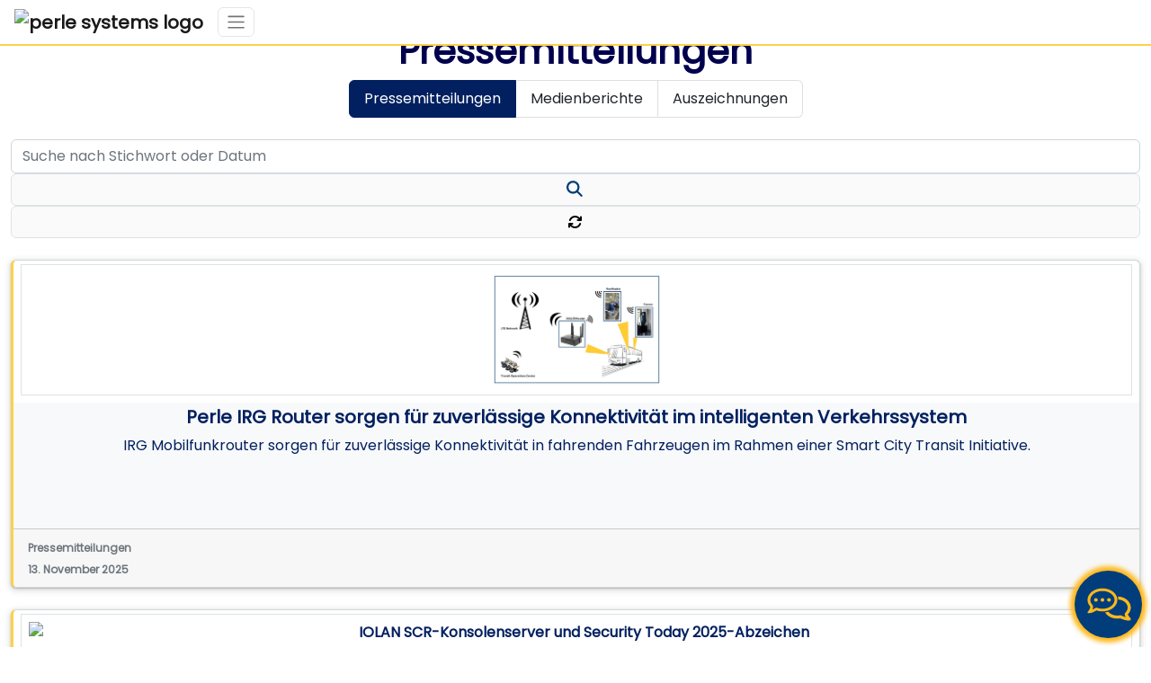

--- FILE ---
content_type: text/html; charset=utf-8
request_url: https://www.perlesystems.de/news_events/news.aspx
body_size: 12352
content:
<!DOCTYPE html><html lang="de-DE" prefix="og: https://ogp.me/ns#"><head><meta charset="utf-8"><meta name="viewport" content="width=device-width, initial-scale=1"><meta property="og:site_name" content="Perle Systems"><meta property="og:image" content="/favicon.ico"><link rel="icon" type="image/x-icon" href="/favicon.ico"><script type="application/ld+json">{"@context":"https://schema.org/","@type":"WebSite","@id":"https://www.perlesystems.de/#website","name":"Perle Systems","alternateName":"Perle","url":"https://www.perlesystems.de/","inLanguage":"de-DE","accessibilityHazard":["noFlashingHazard","MotionSimulation","noSoundHazard"],"accessibilityAPI":["AndroidAccessibility","BlackerbeeryAccessibility","iOSAccessibility"],"accessibilityControl":["fullKeyboardControl","fullMouseControl"],"audience":"Perle Customers and Prospects","copyrightYear":"2025","isFamilyFriendly":"True","typicalAgeRange":"18-60","potentialAction":{"@type":"SearchAction","target":"https://www.perlesystems.de/search/?query={search_term_string}","query-input":"required name=search_term_string"}}</script><script type="application/ld+json">{"@context":"https://schema.org","@type":"Corporation","@id":"https://www.perlesystems.de/#organization","name":"Perle Systems","alternateName":"Perle","logo":"https://www.perlesystems.de/images/logos/perle-logo.png","url":"https://www.perlesystems.de/","sameAs":["https://x.com/perlesystemsinc","https://www.linkedin.com/company/perle-systems/","https://www.facebook.com/perlesystems/","https://www.youtube.com/channel/UCESyD-mpVbc8h8TtREnFo3w","https://en.wikipedia.org/wiki/Perle_Systems"]}</script><title>News | Seriell Ethernet, LWL Konverter, Serielle Karte | Perle</title><meta name="description" content="Seriell Ethernet Pressemitteilungen, LWL zu Ethernet und Device-Networking Lösungen."><meta name="keywords" content="Nachrichten,News,Pressemitteilung,Pressemitteilungen,press release,press releases,specialix,chase,chase research,perle,perle systems"><meta name="robots" content="NOODP, NOYDIR"><link rel="canonical" href="https://www.perlesystems.de/news_events/news.aspx"><script type="application/ld+json">{"@context":"https://schema.org/","@type":"BreadcrumbList","itemListElement":[{"@type":"ListItem","position":"1","item":{"@id":"https://www.perlesystems.de/","name":"Perle"}}]}</script><link rel="stylesheet" href="/dist/site.css?v=6c6_ynjmghessrx5gjvloc3szhpln3fpv8u7ewne-jq"><link rel="stylesheet" href="/dist/breadcrumbs.css?v=trsgrs7tl75rfzpqxcpzkrnbexxwfyw2v_kiemkn4ou"><link rel="preload" as="style" onload="this.onload=null;this.rel='stylesheet'" href="/dist/noncriticalsite.css?v=-oppz3ezncdfbxn_4xlbq28gogqxqbbl1qq37udbsre"><noscript><link rel="stylesheet" href="/dist/noncriticalsite.css?v=-oppz3ezncdfbxn_4xlbq28gogqxqbbl1qq37udbsre"></noscript><script>(function(w,d,s,l,i){w[l]=w[l]||[];w[l].push({'gtm.start':new Date().getTime(),event:'gtm.js'});var f=d.getElementsByTagName(s)[0],j=d.createElement(s),dl=l!='dataLayer'?'&l='+l:'';j.async=true;j.src='https://www.googletagmanager.com/gtm.js?id='+i+dl;f.parentNode.insertBefore(j,f);})(window,document,'script','dataLayer','GTM-T3JF9QS');</script><link rel="preload" as="style" onload="this.onload=null;this.rel='stylesheet'" href="/dist/news.css?v=cxioqrqsjihzzhqyiwwg06evid9ooezsgbaw6s8vrcw"><noscript><link rel="stylesheet" href="/dist/news.css?v=cxioqrqsjihzzhqyiwwg06evid9ooezsgbaw6s8vrcw"></noscript><link rel="preload" as="style" onload="this.onload=null;this.rel='stylesheet'" href="/dist/footer.css?v=2kxgx_qnbmddvp9bjz4ipthkphsgf5ewyt5hucicnlo"><noscript><link rel="stylesheet" href="/dist/footer.css?v=2kxgx_qnbmddvp9bjz4ipthkphsgf5ewyt5hucicnlo"></noscript><script>window.GoogleRecaptchaSiteKey='6Le3ClwrAAAAAM0E5Y0h1dtVofTGKktj62PUJb87';</script></head><body><noscript> <iframe src="https://www.googletagmanager.com/ns.html?id=GTM-T3JF9QS" height="0" width="0" style="display:none;visibility:hidden"></iframe> </noscript> <div class="w-100 navContainer px-3 fixed-top"> <nav class="navbar navbar-expand-lg container"> <div class="row w-100 justify-content-between"> <header id="navHead"> <a id="navHomeLink" class="navbar-brand" aria-label="home link" href="/"><img title="Perle Logo" width="216" height="63" src="/images/logos/perle-logo.png" alt="perle systems logo"></a> <button class="navbar-toggler" type="button" data-bs-toggle="collapse" data-bs-target="#mainNav" aria-controls="mainNav" aria-expanded="false" aria-label="Toggle navigation" style="float:right"> <span class="navbar-toggler-icon"></span> </button> </header> <div class="collapse navbar-collapse mt-3 justify-content-end" id="mainNav"> <div class="d-flex" style="flex-direction:column"> <div id="navFormWrapper" class="d-flex lrg-content justify-content-end"> <form role="search" class="d-flex align-items-center" id="navSearchLg" method="post" action="/search" onsubmit="submitSearch(event,'navSearchLg')"> <input type="hidden" name="SearchCaptchaInput" id="SearchCaptchaInput"> <div class="input-group navSearch"> <input id="topNavSearch" class="form-control py-1" name="query" aria-label="Search perle.com" placeholder="Produktsuche"> <input type="hidden" name="spamTrap"> <button class="input-group-text py-1 searchSubmit" disabled aria-label="Search Perle" data-formname="navSearchLg"><span class="fas fa-search"></span></button> </div> </form> <ul class="navbar-nav mb-2 mb-lg-0 align-items-start" id="languages"><li class="nav-item dropdown"> <a class="nav-link dropdown-toggle" target="_blank" role="button" data-bs-toggle="dropdown" aria-expanded="false" href="https://www.perlesystems.de/news_events/news.aspx"> <svg xmlns="http://www.w3.org/2000/svg" width="25" height="25" fill="currentColor" class="bi bi-globe" viewBox="0 0 16 16"><path d="M0 8a8 8 0 1 1 16 0A8 8 0 0 1 0 8zm7.5-6.923c-.67.204-1.335.82-1.887 1.855A7.97 7.97 0 0 0 5.145 4H7.5V1.077zM4.09 4a9.267 9.267 0 0 1 .64-1.539 6.7 6.7 0 0 1 .597-.933A7.025 7.025 0 0 0 2.255 4H4.09zm-.582 3.5c.03-.877.138-1.718.312-2.5H1.674a6.958 6.958 0 0 0-.656 2.5h2.49zM4.847 5a12.5 12.5 0 0 0-.338 2.5H7.5V5H4.847zM8.5 5v2.5h2.99a12.495 12.495 0 0 0-.337-2.5H8.5zM4.51 8.5a12.5 12.5 0 0 0 .337 2.5H7.5V8.5H4.51zm3.99 0V11h2.653c.187-.765.306-1.608.338-2.5H8.5zM5.145 12c.138.386.295.744.468 1.068.552 1.035 1.218 1.65 1.887 1.855V12H5.145zm.182 2.472a6.696 6.696 0 0 1-.597-.933A9.268 9.268 0 0 1 4.09 12H2.255a7.024 7.024 0 0 0 3.072 2.472zM3.82 11a13.652 13.652 0 0 1-.312-2.5h-2.49c.062.89.291 1.733.656 2.5H3.82zm6.853 3.472A7.024 7.024 0 0 0 13.745 12H11.91a9.27 9.27 0 0 1-.64 1.539 6.688 6.688 0 0 1-.597.933zM8.5 12v2.923c.67-.204 1.335-.82 1.887-1.855.173-.324.33-.682.468-1.068H8.5zm3.68-1h2.146c.365-.767.594-1.61.656-2.5h-2.49a13.65 13.65 0 0 1-.312 2.5zm2.802-3.5a6.959 6.959 0 0 0-.656-2.5H12.18c.174.782.282 1.623.312 2.5h2.49zM11.27 2.461c.247.464.462.98.64 1.539h1.835a7.024 7.024 0 0 0-3.072-2.472c.218.284.418.598.597.933zM10.855 4a7.966 7.966 0 0 0-.468-1.068C9.835 1.897 9.17 1.282 8.5 1.077V4h2.355z" /></svg> <p class="globe">Deutsch<span class="fas fa-chevron-down"></span></p> </a> <ul class="dropdown-menu"><li> <a class="dropdown-item" target="_blank" id="en-header" href="https://www.perle.com/news_events/news.aspx"> <span class="flagitem flag-margin1">English - Global</span> </a> </li> <li> <a class="dropdown-item" target="_blank" id="fr-header" href="https://www.perlesystems.fr/news_events/news.aspx"> <span class="flagitem flag-margin1">Français</span> </a> </li> <li> <a class="dropdown-item" target="_blank" id="it-header" href="https://www.perlesystems.it/news_events/news.aspx"> <span class="flagitem flag-margin1">Italiano</span> </a> </li> <li> <a class="dropdown-item" target="_blank" id="es-header" href="https://www.perlesystems.es/news_events/news.aspx"> <span class="flagitem flag-margin1">Español</span> </a> </li></ul> </li> <li><a id="contactUsNav" class="nav-link" href="/contactus/general">Kontakt</a></li></ul> </div> <ul class="navbar-nav mb-2 mb-lg-0"><li><a id="productsNav" class="nav-link" href="/products/">Produkte</a></li> <li><a id="appSolutionsNav" class="nav-link" href="/applications_solutions/">Anwendungen</a></li> <li><a id="howToBuyNav" class="nav-link" href="/contactus/howtobuy">Vertrieb</a></li> <li><a id="supportNav" class="nav-link" href="/support_services/">Support</a></li> <li><a id="aboutNav" class="nav-link" href="/company/">Über Perle</a></li></ul> </div> </div> </div> </nav> </div> <div class="pt-3 mb-3 breadcrumbWrapper"> <div class="container"> <nav class="breadcrumb d-none d-md-block" aria-label="breadcrumb"> <ol class="breadcrumb"><li class="breadcrumb-item"> <a title="home page" href="/"> <i class="fas fa-home"></i> </a> </li> <li class="ms-auto"> <button id="pagePrintBtn" class="btn btn-outline-primary btnPrint p-1 ms-auto" style="display:none" onclick="printPdf(false)"> <svg class="me-2" xmlns="http://www.w3.org/2000/svg" height="1.25em" style="fill:currentColor" viewBox="0 0 512 512"><path d="M0 64C0 28.7 28.7 0 64 0H224V128c0 17.7 14.3 32 32 32H384V304H176c-35.3 0-64 28.7-64 64V512H64c-35.3 0-64-28.7-64-64V64zm384 64H256V0L384 128zM176 352h32c30.9 0 56 25.1 56 56s-25.1 56-56 56H192v32c0 8.8-7.2 16-16 16s-16-7.2-16-16V448 368c0-8.8 7.2-16 16-16zm32 80c13.3 0 24-10.7 24-24s-10.7-24-24-24H192v48h16zm96-80h32c26.5 0 48 21.5 48 48v64c0 26.5-21.5 48-48 48H304c-8.8 0-16-7.2-16-16V368c0-8.8 7.2-16 16-16zm32 128c8.8 0 16-7.2 16-16V400c0-8.8-7.2-16-16-16H320v96h16zm80-112c0-8.8 7.2-16 16-16h48c8.8 0 16 7.2 16 16s-7.2 16-16 16H448v32h32c8.8 0 16 7.2 16 16s-7.2 16-16 16H448v48c0 8.8-7.2 16-16 16s-16-7.2-16-16V432 368z" /></svg> Herunterladen </button> <div id="progress-bar" style="display:none;width:100%;background:#ccc;border-radius:5px;margin-top:5px"> <div id="progress-fill" style="width:0;height:8px;background:#0d6efd;text-align:center;color:white;line-height:8px;border-radius:5px"> </div> </div> </li></ol> </nav> </div> </div> <div id="toastWrapper" class="d-flex justify-content-center align-items-center w-100 position-sticky"> <div id="errToast" class="toast errPulse border-danger" role="alert" aria-live="assertive" aria-atomic="true" data-bs-autohide="false"> <div class="toast-header"> <svg xmlns="http://www.w3.org/2000/svg" id="errIcon" width="2em" height="2em" viewBox="0 0 512 550"><style>#errIcon{fill:#f4b701;stroke:red;stroke-width:8px;stroke-linejoin:round}</style><path d="M256 32c14.2 0 27.3 7.5 34.5 19.8l216 368c7.3 12.4 7.3 27.7 .2 40.1S486.3 480 472 480H40c-14.3 0-27.6-7.7-34.7-20.1s-7-27.8 .2-40.1l216-368C228.7 39.5 241.8 32 256 32zm0 128c-13.3 0-24 10.7-24 24V296c0 13.3 10.7 24 24 24s24-10.7 24-24V184c0-13.3-10.7-24-24-24zm32 224a32 32 0 1 0 -64 0 32 32 0 1 0 64 0z" /></svg> <p id="toastHeadTxt" class="text-danger h5 mb-0">Error!</p> <button type="button" class="btn-close ms-auto" data-bs-dismiss="toast" aria-label="Close"></button> </div> <div class="toast-body"> <p id="toastBodyTxt"></p> </div> </div> </div> <noscript> <div class="text-center"> <h1 class="h3 text-danger">Ihr Browser unterstützt Javascript nicht!</h1> <p class="text-danger"> Um die Website in vollem Umfang nutzen zu können, aktivieren Sie bitte Javascript. Wenn Sie Probleme beim Absenden von Formularen haben, <a href="/howtobuy/contact.shtml">rufen Sie uns bitte an</a> und wir helfen Ihnen gerne weiter! </p> </div> </noscript><script src="/js/jquery-bootstrap.js"></script><link rel="stylesheet" href="https://cdnjs.cloudflare.com/ajax/libs/animate.css/4.1.1/animate.min.css"><div class="container"> <div class="print-only"> <h1 class="text-center">Pressemitteilungen</h1> <div class="row mb-4"> <div id="menu-icon"> <div class="bar"></div> <div class="bar"></div> <div class="bar"></div> </div> <div class="col-md-12 d-flex justify-content-center"> <ul class="simplefilter list-group list-group-horizontal"><li class="list-group-item fltr-controls" data-filter="press release">Pressemitteilungen</li> <li class="list-group-item fltr-controls" data-filter="press coverage">Medienberichte</li> <li class="list-group-item fltr-controls" data-filter="award">Auszeichnungen</li></ul> </div> </div><script>var baseUrl="/news_events/news.aspx";</script><div class="row" id="search-bar"> <div class="col-md-10"> <input id="search-input" class="form-control" name="filtr-search" minlength="3" placeholder="Suche nach Stichwort oder Datum"> </div> <div class="col-md-1"> <label id="search-button" class="btn btn-secondary btn-block border"> <i class="fas fa-search"></i> </label> </div> <div class="col-md-1"> <label id="clear-filters" class="btn btn-secondary border" style="height:36px"><i class="fas fa-refresh"></i> </label> </div> </div> <div class="row"> <div id="filtered-content"> <div class="row row-cols-1 row-cols-sm-2 row-cols-md-2 row-cols-lg-3 gy-4 row-cols-xl-4 mt-0"> <div class="col"> <a class="col" href="/news_events/pr-2025-nov-13.shtml"> <div class="card h-100 align-items-stretch loaded"> <div class="pb-2 pt-1 px-2"> <div class="h-100 text-center border d-flex"> <img class="mx-auto p-2 img-position w-100" style="height:9rem" src="/images/diagrams/routers/sunivy-bus-irg-lte-router-diagram_800.jpg" alt="Ein Bus, der mit einem IRG Mobilfunkrouter ausgestattet ist, überträgt Daten von einem Fahrkartenlesegerät und einer Kamera an eine Verkehrsbetriebszentrale."> </div> </div> <div class="p-1 card-body bg-light py-1"> <h5 class="item-desc">Perle IRG Router sorgen f&#xFC;r zuverl&#xE4;ssige Konnektivit&#xE4;t im intelligenten Verkehrssystem</h5> <p class="card-text item-desc overflow-auto" style="height:100px">IRG Mobilfunkrouter sorgen f&#xFC;r zuverl&#xE4;ssige Konnektivit&#xE4;t in fahrenden Fahrzeugen im Rahmen einer Smart City Transit Initiative.</p> </div> <div class="card-footer"> <div class="row"> <div class="col-md-6"> <small class="text-muted text-nowrap">Pressemitteilungen</small> </div> <div class="col-md-6 text-md-end"> <small class="text-muted">13. November 2025</small> </div> </div> </div> </div> </a> </div> <div class="col"> <a class="col" href="/news_events/pr-2025-sep-15.shtml"> <div class="card h-100 align-items-stretch loaded"> <div class="pb-2 pt-1 px-2"> <div class="h-100 text-center border d-flex"> <img class="mx-auto p-2 img-position w-100" style="height:9rem" src="/images/logos/2025-security-today-NPOY-winner-455.jpg" alt="IOLAN SCR-Konsolenserver und Security Today 2025-Abzeichen"> </div> </div> <div class="p-1 card-body bg-light py-1"> <h5 class="item-desc">Perle gewinnt den New Product of the Year Award 2025 von Security Today</h5> <p class="card-text item-desc overflow-auto" style="height:100px">IOLAN SCR-Konsolenserver f&#xFC;r hervorragenden Netzwerksupport ausgezeichnet.</p> </div> <div class="card-footer"> <div class="row"> <div class="col-md-6"> <small class="text-muted text-nowrap">Pressemitteilungen</small> </div> <div class="col-md-6 text-md-end"> <small class="text-muted">15. September 2025</small> </div> </div> </div> </div> </a> </div> <div class="col"> <a class="col" href="/news_events/pr-2025-aug-13.shtml"> <div class="card h-100 align-items-stretch loaded"> <div class="pb-2 pt-1 px-2"> <div class="h-100 text-center border d-flex"> <img class="mx-auto p-2 img-position w-100" style="height:9rem" src="/images/articles/gateway-fiber-sdg4la-remote-console-management_800.jpg" alt="Diagramm, das einen IOLAN-Konsolenserver zeigt, der eine Mobilfunkverbindung zwischen dem Network Operations Center und einem Rechenzentrum bereitstellt."> </div> </div> <div class="p-1 card-body bg-light py-1"> <h5 class="item-desc">Gateway Fiber optimiert mit IOLAN-Konsolenservern die Verwaltung von Rechenzentren</h5> <p class="card-text item-desc overflow-auto" style="height:100px">Techniker erhalten zuverl&#xE4;ssigen Out-of-Band-Zugang zu zahlreichen Mikro-Rechenzentren, um Ger&#xE4;te aus der Ferne zu verwalten</p> </div> <div class="card-footer"> <div class="row"> <div class="col-md-6"> <small class="text-muted text-nowrap">Pressemitteilungen</small> </div> <div class="col-md-6 text-md-end"> <small class="text-muted">13. August 2025</small> </div> </div> </div> </div> </a> </div> <div class="col"> <a class="col" href="/news_events/pr-2024-dec-18.shtml"> <div class="card h-100 align-items-stretch loaded"> <div class="pb-2 pt-1 px-2"> <div class="h-100 text-center border d-flex"> <img class="mx-auto p-2 img-position w-100" style="height:9rem" src="/images/logos/2024-cybersecured-award_console-server_455.jpg" alt="024 Security Today CyberSecured Award"> </div> </div> <div class="p-1 card-body bg-light py-1"> <h5 class="item-desc">Perle Systems gewinnt den CyberSecured Award 2024 f&#xFC;r Rechenzentrumssicherheit </h5> <p class="card-text item-desc overflow-auto" style="height:100px">Die sicheren IOLAN SCR-Konsolenserver in der Kategorie &#x201E;Data Center Security&#x201C; ausgezeichnet </p> </div> <div class="card-footer"> <div class="row"> <div class="col-md-6"> <small class="text-muted text-nowrap">Pressemitteilungen</small> </div> <div class="col-md-6 text-md-end"> <small class="text-muted">18. Dezember 2024</small> </div> </div> </div> </div> </a> </div> <div class="col"> <a class="col" href="/news_events/pr-2024-nov-28.shtml"> <div class="card h-100 align-items-stretch loaded"> <div class="pb-2 pt-1 px-2"> <div class="h-100 text-center border d-flex"> <img class="mx-auto p-2 img-position w-100" style="height:9rem" src="/images/logos/2024-globaltech-award-badge-sm.gif" alt="2024 Global Tech Awards Gewinner-Abzeichen"> </div> </div> <div class="p-1 card-body bg-light py-1"> <h5 class="item-desc">Perle Systems ist ein Gewinner der Global Tech Awards 2024</h5> <p class="card-text item-desc overflow-auto" style="height:100px">Perle wird f&#xFC;r seine herausragenden Leistungen auf dem Gebiet der Netzwerktechnologie ausgezeichnet</p> </div> <div class="card-footer"> <div class="row"> <div class="col-md-6"> <small class="text-muted text-nowrap">Pressemitteilungen</small> </div> <div class="col-md-6 text-md-end"> <small class="text-muted">28. November 2024</small> </div> </div> </div> </div> </a> </div> <div class="col"> <a class="col" href="/news_events/pr-2024-nov-21.shtml"> <div class="card h-100 align-items-stretch loaded"> <div class="pb-2 pt-1 px-2"> <div class="h-100 text-center border d-flex"> <img class="mx-auto p-2 img-position w-100" style="height:9rem" src="/images/articles/2024-iot-edge-excellence-award_irg-routers_455-de.jpg" alt="IoT Evolution Edge Computing 2024 Excellence“-Plakette neben IRG-Mobilfunkroutern"> </div> </div> <div class="p-1 card-body bg-light py-1"> <h5 class="item-desc">Perle Systems gewinnt den 2024 IoT Edge Computing Excellence Award</h5> <p class="card-text item-desc overflow-auto" style="height:100px">Die Auszeichnung w&#xFC;rdigt Unternehmen, die im wachsenden Bereich des Edge Computing f&#xFC;hrend sind</p> </div> <div class="card-footer"> <div class="row"> <div class="col-md-6"> <small class="text-muted text-nowrap">Pressemitteilungen</small> </div> <div class="col-md-6 text-md-end"> <small class="text-muted">21. November 2024</small> </div> </div> </div> </div> </a> </div> <div class="col"> <a class="col" href="/news_events/pr-2024-sep-19.shtml"> <div class="card h-100 align-items-stretch loaded"> <div class="pb-2 pt-1 px-2"> <div class="h-100 text-center border d-flex"> <img class="mx-auto p-2 img-position w-100" style="height:9rem" src="/images/productimages/console-servers/iolan-scrc256an-xl.jpg" alt="IOLAN SCRC256 mit integriertem Mobilfunk"> </div> </div> <div class="p-1 card-body bg-light py-1"> <h5 class="item-desc">Perle Systems stellt revolution&#xE4;re IOLAN SCR-Konsolenserver vor </h5> <p class="card-text item-desc overflow-auto" style="height:100px">Die ultimative L&#xF6;sung, die Out-of-Band-Management neu definiert und verbesserte Funktionen f&#xFC;r die Verwaltung der IT-Infrastruktur bietet </p> </div> <div class="card-footer"> <div class="row"> <div class="col-md-6"> <small class="text-muted text-nowrap">Pressemitteilungen</small> </div> <div class="col-md-6 text-md-end"> <small class="text-muted">19. September 2024</small> </div> </div> </div> </div> </a> </div> <div class="col"> <a class="col" href="/news_events/pr-2024-july-25.shtml"> <div class="card h-100 align-items-stretch loaded"> <div class="pb-2 pt-1 px-2"> <div class="h-100 text-center border d-flex"> <img class="mx-auto p-2 img-position w-100" style="height:9rem" src="/images/logos/iot-evolution-product-of-the-year.jpg" alt="IoT Evolution Produkt des Jahres Logo mit Perle 10G Medienkonvertern"> </div> </div> <div class="p-1 card-body bg-light py-1"> <h5 class="item-desc">Perle 10G-Medienkonverter erhalten den IoT Evolution Product of the Year Award 2024</h5> <p class="card-text item-desc overflow-auto" style="height:100px">10G-Medienkonverter bedeuten f&#xFC;r eine Vielzahl von IoT-Anwendungen umfangreiche Skalierbarkeits- und Zuverl&#xE4;ssigkeitsgewinne</p> </div> <div class="card-footer"> <div class="row"> <div class="col-md-6"> <small class="text-muted text-nowrap">Pressemitteilungen</small> </div> <div class="col-md-6 text-md-end"> <small class="text-muted">25. Juli 2024</small> </div> </div> </div> </div> </a> </div> <div class="col"> <a class="col" href="/news_events/pr-2024-july-18.shtml"> <div class="card h-100 align-items-stretch loaded"> <div class="pb-2 pt-1 px-2"> <div class="h-100 text-center border d-flex"> <img class="mx-auto p-2 img-position w-100" style="height:9rem" src="/images/logos/globee-silver-award-technology-2024_455.jpg" alt="Globee® Award-Logo für LTE-Netzwerkinfrastruktur mit IRG 7000- und 5500-Routern für Edge-Konnektivität der Enterprise-Klasse"> </div> </div> <div class="p-1 card-body bg-light py-1"> <h5 class="item-desc">Perle Systems gewinnt den Globee&#xAE; Award 2024 f&#xFC;r Informationstechnologie</h5> <p class="card-text item-desc overflow-auto" style="height:100px">IRG-Mobilfunkrouter erhalten den Silver Globee&#xAE; Award f&#xFC;r LTE-Netzwerkinfrastruktur</p> </div> <div class="card-footer"> <div class="row"> <div class="col-md-6"> <small class="text-muted text-nowrap">Pressemitteilungen</small> </div> <div class="col-md-6 text-md-end"> <small class="text-muted">18. Juli 2024</small> </div> </div> </div> </div> </a> </div> <div class="col"> <a class="col" href="/news_events/pr-2024-apr-23.shtml"> <div class="card h-100 align-items-stretch loaded"> <div class="pb-2 pt-1 px-2"> <div class="h-100 text-center border d-flex"> <img class="mx-auto p-2 img-position w-100" style="height:9rem" src="/images/logos/industrial_iot_poty_pr.jpg" alt="SR-1000 Media Converter products with Industrial IoT Product of the Year 2024 Logo"> </div> </div> <div class="p-1 card-body bg-light py-1"> <h5 class="item-desc">2024 Iot Evolution Product of the Year</h5> <p class="card-text item-desc overflow-auto" style="height:100px">Das robuste Design entspricht strengen Industriezertifizierungen und erm&#xF6;glicht Kupfer-zu-Glasfaser-Verbindungen in Fertigungsanlagen, Stromversorgungsunternehmen, Umspannwerken und an anderen industriellen Standorten.</p> </div> <div class="card-footer"> <div class="row"> <div class="col-md-6"> <small class="text-muted text-nowrap">Pressemitteilungen</small> </div> <div class="col-md-6 text-md-end"> <small class="text-muted">23. April 2024</small> </div> </div> </div> </div> </a> </div> <div class="col"> <a class="col" href="/news_events/pr-2024-apr-22.shtml"> <div class="card h-100 align-items-stretch loaded"> <div class="pb-2 pt-1 px-2"> <div class="h-100 text-center border d-flex"> <img class="mx-auto p-2 img-position w-100" style="height:9rem" src="/images/logos/crn-IoT50-134x250.gif" alt="CRN IoT 50 2024 Logo"> </div> </div> <div class="p-1 card-body bg-light py-1"> <h5 class="item-desc">Perle als eines der 10 coolsten Unternehmen f&#xFC;r IoT-Netzwerkkonnektivit&#xE4;t ausgezeichnet</h5> <p class="card-text item-desc overflow-auto" style="height:100px">Die CRN-Liste zeichnet Unternehmen aus, die Innovationen vorantreiben, damit Ger&#xE4;te miteinander verbunden werden, kommunizieren und wertvolle Daten austauschen k&#xF6;nnen.</p> </div> <div class="card-footer"> <div class="row"> <div class="col-md-6"> <small class="text-muted text-nowrap">Pressemitteilungen</small> </div> <div class="col-md-6 text-md-end"> <small class="text-muted">22. April 2024</small> </div> </div> </div> </div> </a> </div> <div class="col"> <a class="col" href="/news_events/pr-2024-apr-19.shtml"> <div class="card h-100 align-items-stretch loaded"> <div class="pb-2 pt-1 px-2"> <div class="h-100 text-center border d-flex"> <img class="mx-auto p-2 img-position w-100" style="height:9rem" src="/images/logos/2024_govies_pr.jpg" alt="S-10GR Medienkonverter Bild mit dem Logo des 2024 Security Today GOVIES Government Security Awards"> </div> </div> <div class="p-1 card-body bg-light py-1"> <h5 class="item-desc">Perle S-10GR Medienkonverter gewinnen den 2024 GOVIES Network Support Solution Award</h5> <p class="card-text item-desc overflow-auto" style="height:100px">Die Zeitschrift Security Today zeichnet herausragende Sicherheitsprodukte f&#xFC;r Beh&#xF6;rden in verschiedenen Kategorien aus</p> </div> <div class="card-footer"> <div class="row"> <div class="col-md-6"> <small class="text-muted text-nowrap">Pressemitteilungen</small> </div> <div class="col-md-6 text-md-end"> <small class="text-muted">19. April 2024</small> </div> </div> </div> </div> </a> </div> <div class="col"> <a class="col" href="/news_events/pr-2024-jan-17.shtml"> <div class="card h-100 align-items-stretch loaded"> <div class="pb-2 pt-1 px-2"> <div class="h-100 text-center border d-flex"> <img class="mx-auto p-2 img-position w-100" style="height:9rem" src="/images/logos/iot_breakthrough_award_badge_2024_perle.gif" alt="2024 IOT Breakthrough Awards Logo"> </div> </div> <div class="p-1 card-body bg-light py-1"> <h5 class="item-desc">Perle Systems wird zum M2M-Netzwerkausr&#xFC;ster des Jahres gek&#xFC;rt</h5> <p class="card-text item-desc overflow-auto" style="height:100px">Perle-Produkte bilden die entscheidende Br&#xFC;cke zwischen isolierten IoT-Ger&#xE4;ten und einem Datenverarbeitungszentrum im Unternehmensnetzwerk.</p> </div> <div class="card-footer"> <div class="row"> <div class="col-md-6"> <small class="text-muted text-nowrap">Pressemitteilungen</small> </div> <div class="col-md-6 text-md-end"> <small class="text-muted">17. Januar 2024</small> </div> </div> </div> </div> </a> </div> <div class="col"> <a class="col" href="/news_events/pr-2023-dec-19.shtml"> <div class="card h-100 align-items-stretch loaded"> <div class="pb-2 pt-1 px-2"> <div class="h-100 text-center border d-flex"> <img class="mx-auto p-2 img-position w-100" style="height:9rem" src="/images/logos/crn-edge-computing-100-2023.gif" alt="CRN Edge Computing 100 Logo 2023"> </div> </div> <div class="p-1 card-body bg-light py-1"> <h5 class="item-desc">Perle wird zu einem der 25 hei&#xDF;esten IoT- &amp; 5G-Dienstleistungsunternehmen ernannt</h5> <p class="card-text item-desc overflow-auto" style="height:100px">CRN-Liste w&#xFC;rdigt Unternehmen, die Innovationen rund um IoT und 5G vorantreiben.</p> </div> <div class="card-footer"> <div class="row"> <div class="col-md-6"> <small class="text-muted text-nowrap">Pressemitteilungen</small> </div> <div class="col-md-6 text-md-end"> <small class="text-muted">19. Dezember 2023</small> </div> </div> </div> </div> </a> </div> <div class="col"> <a class="col" href="/news_events/pr-2023-nov-16.shtml"> <div class="card h-100 align-items-stretch loaded"> <div class="pb-2 pt-1 px-2"> <div class="h-100 text-center border d-flex"> <img class="mx-auto p-2 img-position w-100" style="height:9rem" src="/images/productimages/ids-710ct-lg.jpg" alt="IDS-710CT Managed Ethernet-Switches in Industriequalität mit LWL ein"> </div> </div> <div class="p-1 card-body bg-light py-1"> <h5 class="item-desc">Perle f&#xFC;hrt IDS-710CT Managed Ethernet-Switches in Industriequalit&#xE4;t mit LWL ein</h5> <p class="card-text item-desc overflow-auto" style="height:100px">Nahtlose und zuverl&#xE4;ssige Netzwerkkonnektivit&#xE4;t in einem unglaublich kleinen Format</p> </div> <div class="card-footer"> <div class="row"> <div class="col-md-6"> <small class="text-muted text-nowrap">Pressemitteilungen</small> </div> <div class="col-md-6 text-md-end"> <small class="text-muted">16. November 2023</small> </div> </div> </div> </div> </a> </div> <div class="col"> <a class="col" href="/news_events/pr-2023-nov-14.shtml"> <div class="card h-100 align-items-stretch loaded"> <div class="pb-2 pt-1 px-2"> <div class="h-100 text-center border d-flex"> <img class="mx-auto p-2 img-position w-100" style="height:9rem" src="/images/productimages/switches/ids-100hp-group-lg.jpg" alt="IDS-100HP PoE-Switches"> </div> </div> <div class="p-1 card-body bg-light py-1"> <h5 class="item-desc">Leistung und Effizienz neu erfunden: Perle Systems bringt IDS-100HP PoE-Switches auf den Markt</h5> <p class="card-text item-desc overflow-auto" style="height:100px">Vollst&#xE4;ndig IEEE802.3bt-kompatible PoE Industrielle Managed Switches in einem kompakten Geh&#xE4;use mit Hutschienenmontage, die alle PD-Typen, -Klassen und -Topologien unterst&#xFC;tzen.</p> </div> <div class="card-footer"> <div class="row"> <div class="col-md-6"> <small class="text-muted text-nowrap">Pressemitteilungen</small> </div> <div class="col-md-6 text-md-end"> <small class="text-muted">14. November 2023</small> </div> </div> </div> </div> </a> </div> <div class="col"> <a class="col" href="/news_events/pr-2023-sep-14.shtml"> <div class="card h-100 align-items-stretch loaded"> <div class="pb-2 pt-1 px-2"> <div class="h-100 text-center border d-flex"> <img class="mx-auto p-2 img-position w-100" style="height:9rem" src="/images/5g-routers-tmobile.jpg" alt="Perle IRG7440 5G-Router ist für das T-Mobile-Netz zertifiziert"> </div> </div> <div class="p-1 card-body bg-light py-1"> <h5 class="item-desc">Perle IRG7440 5G-Router ist f&#xFC;r das T-Mobile-Netz zertifiziert</h5> <p class="card-text item-desc overflow-auto" style="height:100px">Der IRG7440 Router bietet prim&#xE4;re oder ausfallsichere 5G-Konnektivit&#xE4;t ohne j&#xE4;hrliche Abonnement- oder Lizenzgeb&#xFC;hren.</p> </div> <div class="card-footer"> <div class="row"> <div class="col-md-6"> <small class="text-muted text-nowrap">Pressemitteilungen</small> </div> <div class="col-md-6 text-md-end"> <small class="text-muted">14. September 2023</small> </div> </div> </div> </div> </a> </div> <div class="col"> <a class="col" href="/news_events/pr-2023-sep-08.shtml"> <div class="card h-100 align-items-stretch loaded"> <div class="pb-2 pt-1 px-2"> <div class="h-100 text-center border d-flex"> <img class="mx-auto p-2 img-position w-100" style="height:9rem" src="/images/lte-routers-tmobile.jpg" alt="Perle IRG LTE-Router sind für das T-Mobile-Netz zertifiziert"> </div> </div> <div class="p-1 card-body bg-light py-1"> <h5 class="item-desc">Perle IRG5000 LTE-Router sind f&#xFC;r das T-Mobile-Netz zertifiziert</h5> <p class="card-text item-desc overflow-auto" style="height:100px">IRG5000 Router bieten Zweigniederlassungen, vor&#xFC;bergehenden &#x201E;Pop-up&#x201C;-Standorten und entfernten Infrastrukturanlagen prim&#xE4;re oder Failover-Back-up-Konnektivit&#xE4;t</p> </div> <div class="card-footer"> <div class="row"> <div class="col-md-6"> <small class="text-muted text-nowrap">Pressemitteilungen</small> </div> <div class="col-md-6 text-md-end"> <small class="text-muted">8. September 2023</small> </div> </div> </div> </div> </a> </div> <div class="col"> <a class="col" href="/news_events/pr-2023-july-18.shtml"> <div class="card h-100 align-items-stretch loaded"> <div class="pb-2 pt-1 px-2"> <div class="h-100 text-center border d-flex"> <img class="mx-auto p-2 img-position w-100" style="height:9rem" src="/images/oci-container.jpg" alt="Perle OCI-Container-Implementierung"> </div> </div> <div class="p-1 card-body bg-light py-1"> <h5 class="item-desc">Perle f&#xFC;hrt native OCI-Container-Unterst&#xFC;tzung in IRG-Mobilfunkroutern ein</h5> <p class="card-text item-desc overflow-auto" style="height:100px">Unsere lizenzfreie Docker-basierte Container-L&#xF6;sung bietet native Unterst&#xFC;tzung f&#xFC;r die Bereitstellung leichtgewichtiger Anwendungen zur Optimierung der Edge-Computing-Verarbeitungsfunktionen.</p> </div> <div class="card-footer"> <div class="row"> <div class="col-md-6"> <small class="text-muted text-nowrap">Pressemitteilungen</small> </div> <div class="col-md-6 text-md-end"> <small class="text-muted">18. Juli 2023</small> </div> </div> </div> </div> </a> </div> <div class="col"> <a class="col" href="/news_events/pr-2023-june-30.shtml"> <div class="card h-100 align-items-stretch loaded"> <div class="pb-2 pt-1 px-2"> <div class="h-100 text-center border d-flex"> <img class="mx-auto p-2 img-position w-100" style="height:9rem" src="/images/logos/globee-data-center-2023-lp.jpg" alt="Gold Globee® Award Logo für Infrastrukturmanagement in Rechenzentren mit IOLAN SCG Console Servern, die Out-of-Band-Management für Netzwerkstabilität bieten"> </div> </div> <div class="p-1 card-body bg-light py-1"> <h5 class="item-desc">Perle Systems gewinnt Globee 2023&#xAE; Auszeichnungen f&#xFC;r Informationstechnologie</h5> <p class="card-text item-desc overflow-auto" style="height:100px">IOLAN SCG Secure Console Server erhalten den Gold Globee&#xAE; Award f&#xFC;r Infrastrukturmanagement in Rechenzentren</p> </div> <div class="card-footer"> <div class="row"> <div class="col-md-6"> <small class="text-muted text-nowrap">Pressemitteilungen</small> </div> <div class="col-md-6 text-md-end"> <small class="text-muted">30. Juni 2023</small> </div> </div> </div> </div> </a> </div> </div> <div class="row justify-content-md-center"> <div class="col-md-auto pagination-container"> <ul class="pagination"><li class="page-item active"> <a class="page-link" href="/news_events/news.aspx?filter=press release&amp;page=1">1</a> </li> <li class="page-item"> <a class="page-link" href="/news_events/news.aspx?filter=press release&amp;page=2">2</a> </li> <li class="page-item"> <a class="page-link" href="/news_events/news.aspx?filter=press release&amp;page=3">3</a> </li> <li class="page-item"> <a class="page-link" href="/news_events/news.aspx?filter=press release&amp;page=4">4</a> </li> <li class="page-item"> <a class="page-link" href="/news_events/news.aspx?filter=press release&amp;page=5">5</a> </li> <li class="page-item"> <a class="page-link" href="/news_events/news.aspx?filter=press release&amp;page=6">6</a> </li> <li class="page-item"> <a class="page-link" href="/news_events/news.aspx?filter=press release&amp;page=7">7</a> </li> <li class="page-item"> <a class="page-link" href="/news_events/news.aspx?filter=press release&amp;page=8">8</a> </li> <li class="page-item"> <a class="page-link" href="/news_events/news.aspx?filter=press release&amp;page=9">9</a> </li> <li class="page-item"> <a class="page-link" href="/news_events/news.aspx?filter=press release&amp;page=10">10</a> </li> <li class="page-item"> <a class="page-link" href="/news_events/news.aspx?filter=press release&amp;page=2">Vor</a> </li></ul> </div> </div> </div> </div> </div> </div><script src="/js/jquery-bootstrap.js"></script><script>$(document).ready(function(){const $simpleFilters=$('.simplefilter li');let selectedFilter="all";function getQueryParameterByName(name,url){if(!url)url=window.location.href;name=name.replace(/[\[\]]/g,'\\$&');const regex=new RegExp('[?&]'+name+'(=([^&#]*)|&|#|$)');const results=regex.exec(url);if(!results)return null;if(!results[2])return'';return decodeURIComponent(results[2].replace(/\+/g,' '));}
const filterFromQuery=getQueryParameterByName('filter');if(filterFromQuery){selectedFilter=filterFromQuery;}
$simpleFilters.on('click',function(){selectedFilter=$(this).data('filter');$simpleFilters.removeClass('active');$(this).addClass('active');});if(window.location.href.includes('articles')){if(selectedFilter!=="all"){$simpleFilters.filter(`[data-filter='${selectedFilter}']`).addClass('active');}
else{$simpleFilters.filter('[data-filter="all"]').addClass('active');}}
else if(window.location.href.includes('news.aspx')){if(selectedFilter!=="all"){$simpleFilters.filter(`[data-filter='${selectedFilter}']`).addClass('active');}
else{$simpleFilters.filter('[data-filter="press release"]').addClass('active');}}});</script><script>$(document).ready(function(){$('#search-input').keypress(function(e){if(e.which===13){e.preventDefault();var query=$(this).val();if(query.length>=3){initiateSearch();}}});$('#search-button').click(function(){var query=$('#search-input').val();if(query.length>=3){initiateSearch();}});$('.fltr-controls').click(function(){initiateSearch();});$('#search-input').on('input',function(){var query=$(this).val();if(query.length>=3){initiateSearch();}});function initiateSearch(){var query=$('#search-input').val();var filter=$('.fltr-controls.active').data('filter');if(query.length>=3){$.ajax({url:baseUrl,type:'GET',data:{filter:filter,query:query},success:function(data){$('#filtered-content').html(data);}});}
else{$.ajax({url:baseUrl,type:'GET',data:{filter:filter},success:function(data){$('#filtered-content').html(data);}});}}
$('#clear-filters').click(function(){$('#search-input').val('');$('.fltr-controls.active').removeClass('active');$('.fltr-controls[data-filter="all"]').addClass('active');initiateSearch();});});document.addEventListener("DOMContentLoaded",function(){const cards=document.querySelectorAll(".card");cards.forEach((card)=>card.classList.add("loaded"));});document.getElementById('menu-icon').addEventListener('click',function(){var filterControls=document.querySelector('.list-group-horizontal');var searchBar=document.getElementById('search-bar');filterControls.style.display=(filterControls.style.display==='none'||filterControls.style.display==='')?'flex':'none';searchBar.style.display=(filterControls.style.display==='flex')?'block':'none';});</script><footer class="yellowBorder borderTop"> <div class="container d-flex pt-2 pb-4"> <div class="col"> <p class="h4">Ressourcen</p> <ul class="footerList"><li><a class="footerLinks" id="products-footer" href="/product-selector/">Produktwähler</a></li> <li><a class="footerLinks" id="in-the-new-footer" href="/news_events/news.aspx">Presse</a></li></ul> </div> <div class="col"> <p class="h4">Support</p> <ul class="footerList"><li><a class="footerLinks" id="techHelp-footer" target="_blank" href="https://www.perle.com/contactus/technical_help">Technischer Support</a></li> <li><a class="footerLinks" id="downloads-footer" target="_blank" href="https://www.perle.com/downloads/">Herunterladungen</a></li></ul> </div> <div class="col"> <p class="h4">company</p> <ul class="footerList"><li><a class="footerLinks" id="sitemap-footer" href="/sitemap.shtml">Sitemap</a></li> <li><a class="footerLinks" id="feedback-footer" href="/contactus/feedback">Feedback</a></li> <li><a class="footerLinks" id="feedback-footer" href="/impressum.shtml">Impressum</a></li></ul> </div> <div class="col"> <p class="h4">Folgen Sie uns</p> <div class="social-links d-flex"> <div class="footerLinkWrap"> <a target="_blank" rel="noopener" id="youtube-footer" aria-label="Perle Youtube Page" class="icoLinkedin footerLinks" title="Youtube" href="https://www.youtube.com/@PerleSystems"> <i class="fas fa-youtube"></i> </a> </div> <div class="footerLinkWrap"> <a target="_blank" rel="noopener" id="linkedin-footer" aria-label="Perle Linkedin Page" class="icoFacebook footerLinks" title="LinkedIn" href="https://www.linkedin.com/company/perle-systems"> <i class="fab fa-linkedin"></i> </a> </div> <div class="footerLinkWrap"> <a target="_blank" rel="noopener" id="facebook-footer" aria-label="Perle Facebook Page" class="icoFacebook footerLinks" title="Facebook" href="https://www.facebook.com/perlesystems/"> <i class="fab fa-facebook"></i> </a> </div> <div class="footerLinkWrap"> <a target="_blank" rel="noopener" id="x-footer" aria-label="Perle X Page" class="icoLinkedin footerLinks" title="X" href="https://x.com/perlesystemsinc"> <i class="fab fa-x-twitter mt-2"></i> </a> </div> </div> </div> </div> <div class="d-flex copyright mt-4 flex-column"> <div> <p class="text-center text-white mb-0">© 1996 - 2025 Perle. Alle Rechte vorbehalten.</p> </div> <div class="tos d-flex"> <a class="text-white footerLinks" id="legal-footer" href="/legal.shtml">Terms & Bedingungen</a> <span class="text-white">|</span> <a class="text-white footerLinks" id="privacy-footer" href="/privacy.shtml">Cookies & Datenschutz</a> <span class="text-white">|</span> <a class="text-white footerLinks clickio-cmp-settings-display" style="display:none" id="ClickIo-consent-preferences" href="#">Cookie-Einstellungen</a> </div> </div> </footer> <div id="bubbleWrapper" style="z-index:97"> <div id="SpeechBubble" style="z-index:98"> <p class="mb-0">Hi! </p><button id="speechCloser" type="button" class="btn-close" aria-label="Close" style="z-index:199"></button> <p>Eine Frage haben? Chatten Sie mit einem Live-Produktspezialisten!</p> </div> </div> <div class="LPtoaster pulse" id="togglePopup" data-bs-toggle="tooltip" data-bs-title="Chatten Sie mit einem Live-Produktspezialisten!"> <svg xmlns="http://www.w3.org/2000/svg" viewBox="0 0 450 450" width="3.5em" height="3.5em" fill="currentColor"><path d="M 301.04 352.432 C 310.483 352.432 319.633 351.532 328.493 349.901 C 331.174 351.194 333.972 352.488 336.77 353.725 C 357.869 362.949 383.223 370.429 408.286 370.429 C 413.882 370.429 418.894 367.223 421.109 362.274 C 423.324 357.325 422.275 351.588 418.428 347.707 C 410.152 338.934 403.157 328.754 397.096 318.406 C 396.571 317.45 395.988 316.493 395.464 315.537 C 412.25 298.496 422.275 276.956 422.275 253.447 C 422.275 200.355 371.042 156.993 306.752 154.574 C 309.142 163.123 310.366 172.122 310.366 181.458 L 310.366 181.795 C 361.191 185.563 394.298 219.758 394.298 253.447 C 394.298 269.194 387.653 284.323 375.238 296.865 C 366.903 305.301 365.155 318.012 370.867 328.248 C 371.508 329.373 372.149 330.498 372.732 331.566 C 374.189 334.097 375.763 336.628 377.337 339.215 C 367.428 336.684 357.578 333.197 348.252 329.092 C 345.746 328.023 343.298 326.898 340.908 325.717 C 335.371 323.017 329.076 322.23 323.014 323.355 C 315.961 324.705 308.617 325.38 300.982 325.38 C 265.02 325.38 236.867 310.476 221.247 290.341 C 211.921 293.378 202.129 295.628 192.104 296.978 C 211.863 329.823 253.246 352.432 301.04 352.432 Z" /><path d="M 123.012 256.86 C 115.2 254.179 106.504 255.321 99.786 260.038 C 95.515 263.017 88.173 267.387 79.268 271.309 C 82.184 264.01 84.423 255.768 85.152 246.781 C 85.673 240.376 83.434 234.02 79.007 229.154 C 66.873 216.095 60.416 200.802 60.416 184.913 C 60.416 145.439 103.796 105.468 168.735 105.468 C 233.675 105.468 277.055 145.439 277.055 184.913 C 277.055 224.387 233.675 264.358 168.735 264.358 C 152.279 264.358 136.812 261.627 123.012 256.86 Z M 49.115 276.175 C 48.282 277.516 47.397 278.857 46.459 280.197 L 46.303 280.446 C 45.47 281.588 44.637 282.73 43.803 283.872 C 41.981 286.205 40.002 288.489 37.919 290.575 C 35.523 292.859 34.846 296.235 36.148 299.214 C 37.45 302.194 40.47 304.13 43.855 304.13 C 46.511 304.13 49.167 303.981 51.823 303.733 L 52.188 303.683 C 54.479 303.435 56.77 303.137 59.062 302.74 C 59.478 302.69 59.895 302.591 60.312 302.491 C 69.581 300.754 78.486 297.774 86.402 294.497 C 98.328 289.532 108.483 283.623 114.68 279.304 C 131.24 285.014 149.571 288.191 168.891 288.191 C 242.528 288.191 302.208 241.964 302.208 184.913 C 302.208 127.862 242.372 81.635 168.735 81.635 C 95.099 81.635 35.419 127.862 35.419 184.913 C 35.419 207.307 44.637 228.012 60.26 244.944 C 59.27 257.109 54.323 267.933 49.115 276.175 Z M 110.409 200.802 C 123.238 200.802 131.256 187.562 124.841 176.969 C 121.865 172.053 116.363 169.024 110.409 169.024 C 97.581 169.024 89.564 182.265 95.978 192.858 C 98.955 197.774 104.456 200.802 110.409 200.802 Z M 185.4 184.913 C 185.4 172.682 171.513 165.038 160.403 171.153 C 155.247 173.992 152.071 179.237 152.071 184.913 C 152.071 197.145 165.958 204.789 177.068 198.674 C 182.224 195.835 185.4 190.59 185.4 184.913 Z M 227.061 200.802 C 239.89 200.802 247.907 187.562 241.493 176.969 C 238.516 172.053 233.015 169.024 227.061 169.024 C 214.233 169.024 206.215 182.265 212.63 192.858 C 215.606 197.774 221.108 200.802 227.061 200.802 Z" /></svg> </div> <div id="chatPopup" class="LPpopup hide"> <div class="LPlabel">Produkt Frage?</div> <p class="small">Nehmen Sie hier Kontakt mit uns auf!</p> <div id="lpButDivID-1460972180" style="display:inline-block;vertical-align:middle" class="chatnow"></div><br> <div class="d-flex justify-content-around"> <div class="LPbutton sales frameBtn"> <span> <img width="40" height="40" src="/images/icons/contact-us-lg.png" alt="email-icon"> </span> Email Schicken </div> <a class="LPbutton technical-support text-white" target="_blank" href="https://www.perle.com/contactus/technical_help"> <span> <img title="Contact Perle Systems" width="40" height="40" src="/images/icons/contact-us-lg.png" alt="contactus-icon"> </span>Email Schicken </a> <a class="LPbutton text-white" href="/howtobuy/contact.shtml"> <span> <img title="Call Perle Systems" width="40" height="40" src="/images/icons/call-us-lg.png" alt="callus-icon"> </span>Anrufen </a> </div> <div class="LPcloseButton"> <span></span> <span></span> </div> </div> <div class="contact-form" id="contactform" tabindex="0"> <div class="text-dark p-1" id="Bar" style="position:relative"> <div id="form-button" class="form-button float-end text-center"> <span class="closebtn">×</span> </div> <div id="left" class="text-center overflow-hidden" style="height:33px"> <p>Email Schicken</p> </div> </div> <div class="contact-us clearfix"> <div class="form-content"> <iframe title="contact form" id="stickyContactFrame" class="w-100 border-0 overflow-auto" height="560"></iframe> </div> </div> </div> <div id="backtotop" class="container-fluid mt-2"> <aside class="my-4 print-no"><span id="backtotopbtn" title="Back to top"><span class="fa fa-circle-arrow-up"></span><span>Oben</span></span></aside> </div> <div id="loader"></div><script src="/js/appinit.js?v=_ffl6ja8c7uqlumvumpd_ngo05nkdl8wlvp6jnuezvs" type="module"></script><script src="/lib/bootstrap/dist/js/bootstrap.bundle.min.js" defer></script><script src="/js/common.js?v=0vxttq1kwnz-1zyjc6yktr3rx20nbimiqdoannuc2yg" defer></script><script src="/dist/footer.entry.js?v=uk-vyuvqwzeun4pu2lbn99v7x5es2njzfl0tfwphkri" defer></script></body></html>

--- FILE ---
content_type: text/css
request_url: https://www.perlesystems.de/dist/news.css?v=cxioqrqsjihzzhqyiwwg06evid9ooezsgbaw6s8vrcw
body_size: 1600
content:
.pullQuoteWrapper{border:1px solid #fec10d;border-left-width:5px;border-radius:10px;margin:2rem 0;padding:1rem 2rem .4rem;font-style:italic;position:relative;box-shadow:0 5px 10px #0000001a}.pullQuoteWrapper p{font-size:1.4rem;font-weight:400;line-height:1.4}.pullQuoteWrapper p:before{content:"“";color:#fee086;z-index:-1;font-family:Georgia,serif;font-size:16rem;font-weight:bolder;position:absolute;top:-100px;left:10px}.blockquote em:before,em:after{color:#afafaffa;font-size:3rem;line-height:.1em}.blockquote em:before{content:open-quote;margin-right:5px}.blockquote em:after{content:close-quote}.blockquote:lang(en-Us) em:before,.blockquote:lang(en-US) em:after{vertical-align:-.3em}.blockquote:lang(fr) em:before,em:after{vertical-align:-.1em;font-size:2.5rem}.blockquote:lang(de) em:before{vertical-align:.01em}.blockquote:lang(de) em:after{vertical-align:-.3em}.blockquote-footer{color:#777;background:0 0;display:block}.specTitle{text-decoration:underline}.category,.recent-article{background-color:#f5f5f5;border:1px solid #ccc;border-radius:4px;margin-top:5px;margin-bottom:10px;padding:10px;transition:background-color .3s;box-shadow:0 2px 4px #0000001a}.category:hover,.recent-article>a>.img-wrapper:hover{background-color:#e9e9e9;border-radius:4px}.category .category-thumbnail{max-width:150px;width:initial;object-fit:cover;border-radius:4px;height:auto;margin-bottom:10px}.category .category-title{color:#333;margin-bottom:10px;font-size:1.125em}.category .category-description{color:#777;font-size:.87em}.recent-article .img-position{border-radius:4px;width:100px;height:100px;padding:10px}.recent-article .category-title{color:#333;margin-bottom:5px;font-size:1.125em}.recent-article .img-position img{border-radius:4px;width:60%;height:100px}.section-title{font-size:1.25em;font-weight:700}.half-line{margin:.25rem 0}.float-end{float:right!important}.img-top-thumbnail{border-radius:10px;width:90%;height:auto}.img-wrapper{text-align:left;justify-content:center;align-items:center;max-width:100%;font-size:.8125rem;line-height:1.4;display:flex}.img-wrapper img{border-radius:4px;max-height:100%;margin-bottom:10px}.tag-container{white-space:nowrap;overflow-x:auto}.tag{color:#333;border-radius:4px;margin-bottom:5px;margin-right:5px;padding:5px 10px;font-size:.87em;display:inline-block}.inlineImage{border:none;border-radius:6px;width:100%;height:auto;margin:0;padding:0;display:inline-block}.inlineImageWrapper{max-width:500px}#relatedSidebar{align-self:start;position:sticky;top:10%}@media (width<=767px){.img-top-thumbnail{margin-top:5%;margin-bottom:5%}.list-group-horizontal{flex-direction:column;align-items:center;display:none}#search-bar{display:none}.fltr-controls{text-align:center;width:100%;margin-bottom:5px}#menu-icon{cursor:pointer;display:block}.bar{background-color:#333;width:25px;height:3px;margin:6px 0;transition:all .4s}.img-wrapper{text-align:left;font-size:.8125rem;line-height:1.4}.float-end{float:none!important}.category .category-thumbnail{border-radius:4px;justify-content:center;align-items:center;width:auto;height:auto;margin-bottom:10px}.text-content{text-align:center}.img-wrapper p{margin:10px}.category,.recent-article{margin-top:5px;margin-bottom:5px;padding:5px}.category .category-title{justify-content:center;align-items:center;margin-bottom:5px;font-size:.75em;display:flex}.recent-article .img-position{height:auto}.recent-article .category-title{margin-bottom:5px;font-size:.75em}.section-title{font-size:.93em;font-weight:700}}@media (width>=768px) and (width<=991px){.category,.recent-article{padding:15px}.category .category-title,.recent-article .category-title{margin-bottom:15px;font-size:.75em}.section-title{font-size:.75em;font-weight:700}.img-wrapper{text-align:left;flex-direction:column;justify-content:center;align-items:center;font-size:.8125rem;line-height:1.4;display:flex}.img-wrapper img{margin-bottom:15px}.category .category-thumbnail{max-width:130px}.img-top-thumbnail{margin-bottom:5%}}@media (width>=992px){.category,.recent-article{padding:10px}.category .category-title,.recent-article .category-title{margin-bottom:10px;font-size:1em}.img-top-thumbnail{margin-bottom:5%}}.img-position{object-fit:scale-down}.filtr-item{width:390px;height:495px}.fltr-controls{cursor:pointer}.truncate{overflow:auto}.tiny-image{vertical-align:middle;width:20px;height:20px;margin-right:5px}#autocomplete-dropdown{z-index:1000;background-color:#fff;width:50%;max-height:200px;position:absolute;overflow-y:auto}.autocomplete-item{cursor:pointer;padding:10px}.pagination-container{text-align:center;margin-top:10px}

--- FILE ---
content_type: text/css
request_url: https://www.perlesystems.de/dist/footer.css?v=2kxgx_qnbmddvp9bjz4ipthkphsgf5ewyt5hucicnlo
body_size: 895
content:
footer{background:linear-gradient(219deg,#003d7a 0%,#022060 50%,#003d7a 100%);flex-direction:column;flex:1 1 0;order:1000;justify-content:space-between;padding-top:2em;display:flex;position:relative;bottom:0}.footerList{gap:3rem;padding-left:0;list-style:none}.LPbutton{cursor:pointer}footer .h4{color:#fff;text-transform:capitalize;margin-bottom:2rem;font-weight:500;position:relative}footer .h4:before{content:"";background-color:var(--bs-warningDark);box-sizing:border-box;width:50px;height:2px;position:absolute;bottom:-10px;left:0}footer ul li a{text-transform:capitalize;font-weight:300;text-decoration:none;transition:all .3s;display:block;color:#fff!important}footer ul li a:hover{padding-left:5px;color:var(--bs-warningDark)!important}footer .col{flex-direction:column;align-items:center;display:flex}.social-links a{text-align:center;color:#fff;background-color:#fff3;border-radius:50%;width:40px;height:40px;margin:0 10px 10px 0;line-height:40px;transition:all .5s;display:inline-block}.footerLinkWrap{flex:auto;max-width:fit-content}.social-links a:hover{background-color:var(--bs-primaryDark);color:var(--bs-warningDark)!important}#contactform{width:100%}#backtotop{box-shadow:inset 0 -40px 10px -28px #0000001a}#backtotopbtn{text-align:center;color:#000;opacity:0;visibility:hidden;z-index:1000;background-color:#fff;border:2px solid #0363ad;border-radius:4px;width:50px;height:47px;padding:4px 3px;font-size:1rem;line-height:20px;transition:background-color .3s,opacity .5s,visibility .5s;display:inline-block;position:fixed;bottom:350px;right:5px}#backtotopbtn:hover{cursor:pointer;background-color:#fff}#backtotopbtn:active{background-color:#fff}#backtotopbtn.show{opacity:1;visibility:visible}.copyright *{align-items:end;font-size:.8rem;font-weight:100}.copyright a:hover{color:var(--bs-warningDark)!important}.copyright:first-child div{margin-left:1rem}.tos{flex:1;justify-content:center;gap:10px}.tos a:first-child{margin-left:.5rem}@media (width<=992px){footer>.container{max-width:100%}footer>.container .col{flex:auto;width:50%}footer .h4{margin-bottom:20px}.footerList{flex-direction:column;align-items:center;gap:10px;display:flex}}@media (width<=768px){footer>.container{flex-wrap:wrap}footer .col{margin-bottom:1rem}#footer div.row{text-align:center}#footer ul{flex-direction:row;justify-content:space-between;margin:0;padding:0;display:flex}#footer ul li{flex-grow:1;flex-basis:0}}@media (width<=575px){footer>.container .col{flex:auto;width:100%}.social-links{flex-wrap:wrap;display:flex}.social-links>a{width:100%}.tos{flex-direction:column;align-items:center;gap:0!important}.tos>span{display:none}.copyright *{font-size:.75rem}}@media (width<=450px){.footer-col{text-align:center;flex-direction:column;align-items:center;width:100%;display:flex}}

--- FILE ---
content_type: text/javascript
request_url: https://www.perlesystems.de/js/appinit.js?v=_ffl6ja8c7uqlumvumpd_ngo05nkdl8wlvp6jnuezvs
body_size: -12
content:
document.addEventListener('DOMContentLoaded', async (event) => { 
    console.log("Loading core logic");
    try {
        await import('/js/formDependencies.js');
    } catch (error) {
        console.error("Error during app initialization:", error);
    }

});




--- FILE ---
content_type: text/javascript
request_url: https://www.perlesystems.de/js/common.js?v=0vxttq1kwnz-1zyjc6yktr3rx20nbimiqdoannuc2yg
body_size: 5744
content:
/**
 * Common JS function file.
 * Used to contain functions that are shared across all possible
 * page types in the project
 * 
 * @author Michael Falconi
 * date modified: 10/27/2025
 */
const errToast = document.getElementById('errToast');
var pageType = "index";
var fname;
const route = window.location.pathname;
const host = window.location.hostname;
/**
 * Init method to turn on tooltips globally
 * called in several pages js files
 */
function initToolTips() {
    if (!("ontouchstart" in window || window.DocumentTouch && document instanceof DocumentTouch)) {
        //console.log("tooltips");
        const tooltipTriggerList = document.querySelectorAll('[data-bs-toggle="tooltip"]')
        const tooltipList = [...tooltipTriggerList].map(tooltipTriggerEl => new bootstrap.Tooltip(tooltipTriggerEl));
    }
}

/**
 * provides copy capability for link gen
 * @param {event} e
 * @param {string} link
 */
function copyLink(e, link) {
    navigator.clipboard.writeText(link);
    let id = e.currentTarget.getAttribute("aria-describedby")
    document.getElementById(id).querySelector(".tooltip-inner").textContent = "Copied!";
}

//*****image modal dialog*/
function setModalSrc(image) {
    let src = image.getAttribute("src");
    src = src.replace("-sm", "-xl");
    src = src.replace("-lg", "-xl");
    src = src.replace("-md", "-xl");
    src = src.replace("_sm", "_xl");
    src = src.replace("_sm2", "_xl2");
    src = src.replace("_sm3", "_xl3");
    src = src.replace("_lg", "_xl");
    src = src.replace("_md", "_xl");
    let alt = image.getAttribute("alt")
    let modal = document.getElementById("productPageModal");
    let title = document.getElementById("productPageModalTitle");
    let img = document.getElementById("productPageModalImg");
    let imgObj = new Image();
    imgObj.src = src;
    //check for image 404 
    imgObj.onload = () => {
        img.setAttribute("src", src);
    }
    //if not found use current src
    imgObj.onerror = () => {
        img.setAttribute("src", image.getAttribute("src"));
    }
    title.textContent = alt;
    img.setAttribute("alt", alt);
}
//************ */

/**
 * Initiates pdf generation pipeline for prod pages
 * Captures Overview tab and uses the modal open param to determine content
 * sends request to report controller which generates the pdf and returns the file
 * method opens a preview modal where user can download or print file
 * @param {bool} modalOpen: specifies if modal is open for pdf render
 */
async function printPdf(modalOpen) {
    if (window.location.pathname.includes('/products/accessories/')) {
        pageType = "index";
    }

    try {
        switch (pageType) {
            case "index":
                printIndexPage();
                break;
            case "product":
                /** This function exists on productsCommon.js */
                printProductPage(modalOpen)
                break;
            default:
                break;
        }
    } catch (err) {
        showToast("Print Error", "Page Error Generating PDF!");
    }
}

/**
 * JS loading spinner toggle function
 * runs when table is being updated
 * toggles div element class in _layout
 */
function Spinner(toggle) {
    const loader = document.getElementById("loader");
    const body = document.querySelector("body");
    if (toggle == "off") {
        loader.classList.remove("loading");
        body.classList.remove("loadingCursor");
    }
    else {
        loader.classList.add("loading");
        body.classList.add("loadingCursor");
    }
}

/**
 * Displays error toast msg
 * @param {string} headerTxt
 * @param {string} bodyTxt
 */
function showToast(headerTxt, bodyTxt) {
    const toast = bootstrap.Toast.getOrCreateInstance(errToast);
    const toastHeader = document.querySelector("#toastHeadTxt");
    const toastBody = document.querySelector(".toast-body");
    toastHeader.innerText = headerTxt;
    toastBody.innerText = bodyTxt;
    toast.show();
    window.scrollTo({ top: 0, behavior: 'smooth' });
}

/**
 * Used to print all non product pages as pdf
 * captures the the contains of <main>
 * captures the url
 * sends both variables as as form body (POST)
 * recieves the response and opens a preview modal
 * where user can view & download the file
 * 
 * @param {bool} modalOpen: passed as true if the product details tab is open
 * will likely never be called on this version
 */
async function printIndexPage(modalOpen) {
    let overview;
    let overviewContent;
    let orderingDetailsContent;
    if (window.location.pathname.includes("/support_services/service_sales")) {
        overview = document.querySelector("#headerdiv")?.innerHTML || "";
        overviewContent = document.querySelector("#OverviewTab")?.innerHTML || "";
        orderingDetailsContent = document.querySelector("#PartNumbersTab")?.innerHTML || "";
        overview += `<div>${overviewContent}</div><div style="page-break-before: always;"></div><p class='h4'>Liste der Wartungsverträge</p><div class='mt-1'>${orderingDetailsContent}</div>`;
    } else {
        overview = document.querySelector("main").innerHTML;
    }
    let body = new FormData();
    body.append("html", overview);
    body.append("url", route);
    body.append("host", host);

    //set the file name for pdf
    fname = await getfname(route);

    //run the progress bar
    await runprogressbar(false);

    try {
        const response = await fetch('/report/index/', {
            method: "POST",
            body: body,
        });

        if (response.ok) {
            await filedownload(response, fname);
            await runprogressbar(true);

        } else {
            showToast("Print Error", "Server Error Generating PDF!");
            console.error(response.error);
        }
    } catch (err) {
        showToast("Print Error", "Server Error Generating PDF!");
        console.error(err);
    }
}


function checkUrlFragments() {
    let currURL = window.location.href;
    try {
        if (currURL.includes('#')) {
            let selectorID = currURL.substring(currURL.indexOf('#'))
            document.querySelector("button[href='" + selectorID + "']").click();
        }
    } catch (err) {
        /*do nothing*/
    }
}

/**
 * Collpaser function for mobile view to collapse
 * filter accordions for cleaner mobile UI
 */
function collapseAll() {
    const viewportWidth = window.outerWidth;
    if (viewportWidth < 993) {
        document.querySelectorAll(".accordion").forEach(a => {
            a.querySelector(".accordion-button").classList.add("collapsed");
            a.querySelector(".accordion-collapse").classList.remove("show");
        });
    }
}

/**
 * on load event listener to attach event handlers
 */
window.addEventListener("load", function () {
    attachSearchListener();
    try {
        checkUrlFragments();
        let navbar = document.getElementById("navFormWrapper");
        window.addEventListener("scroll", () => {
            if (window.scrollY > 200) {
                navbar.classList.add("navShrunk");
            } else {
                navbar.classList.remove("navShrunk");
            }
        });
        //console.debug("common");    
    } catch (err) {
        //catch for pages where elemns might not exist
        //console.log(err)
    };
    showdownloadbutton();
});

function showdownloadbutton() {
    if (window.location.pathname === "/applications_solutions/" || window.location.pathname === "/support_services/" || window.location.pathname === "/company/" || window.location.pathname.includes("/contactus/") || window.location.pathname === "/news_events/news.aspx" || window.location.pathname === "/articles/") {
        document.getElementById("pagePrintBtn").style.display = "none";
    }
    else {
        const pagePrintBtn = document.getElementById("pagePrintBtn");
        if (pagePrintBtn) {
            pagePrintBtn.style.display = "block";
        }
    }
}

/**
 * Event listeners to handle navbar and search page
 * searching. difference is due to pagination values 
 * that only exist on the search page specifically
 */
function attachSearchListener() {

    document.querySelectorAll("#searchPageSearch .page-link").forEach(e => {
        e.addEventListener("click", function (evt) {
            let form = document.getElementById("searchPageSearch");
            let page = e.getAttribute("data-page");
            let input = document.createElement("input");
            input.name = "page";
            input.value = page;
            form.appendChild(input);
        });
    });

    document.querySelectorAll(".searchSubmit").forEach(e => {
        e.removeAttribute("disabled");
    });
    console.log("search ready");
}

/**
 * Search Bar event handler captcha protected
 * gets token on submit and replace token in search form
 * @param {Event} event : click event
 * @param {String} formId: 
 */

async function submitSearch(event, formId) {
    event.preventDefault();
    let query = document.getElementById(formId).querySelector("[name='query']").value;
    let form = document.getElementById(formId);

    form.action = form.action.replace(/(\?|&)query=[^&]*/g, "");
    const separator = form.action.includes("?") ? "&" : "?";
    form.action += `${separator}query=${encodeURIComponent(query)}`;
    form.submit();
}



//get filename
async function getfname(route) {
    if (route.includes("products")) {
        if (route.includes(".shtml")) {
            let lastPart = route.split('/').pop()
            fname = `perle-${lastPart.replace(".shtml", "").replace(".shtml/", "")}`;
        }
        else if (!route.includes(".shtml")) {
            let lastPart = route.split('/').pop()
            if (lastPart == "") {
                fname = `perle-products`
            }
            else {
                fname = `perle-${lastPart.replace("shtml/", "shtml")}`
            };
        }
    }
    else if (route.includes("distributors")) {
        const urlParams = new URLSearchParams(window.location.search);
        let paramValue = urlParams.get('countryName');
        paramValue = paramValue.replace(" ", "");
        fname = `perle-distributors-${paramValue}`;
    }
    else {
        let lastPart = route.split('/').pop()
        fname = `perle-${lastPart.replace(".shtml", "")}`;
    }
    return fname;
}

//run progressbar
async function runprogressbar(isFileDownloaded) {
    const progressBar = document.getElementById("progress-bar");
    const progressFill = document.getElementById("progress-fill");
    progressBar.style.display = "block";

    let progress = 0;

    if (!isFileDownloaded) {
        const simulateProgress = () => {
            if (progress < 90) {
                progress += 10;
                progressFill.style.width = `${progress}%`;
            }
        };
        const progressInterval = setInterval(simulateProgress, 500);
    } else {
        progress = progressFill.style.width.replace("%", "");
        const simulateProgress = () => {
            if (progress < 100) {
                progress += 10;
                progressFill.style.width = `100%`;

                if (progress => 100) {
                    progressBar.style.display = "none";
                }
            } else {
                clearInterval(progressInterval);
                progressBar.style.display = "none";
            }
        };
        const progressInterval = setInterval(simulateProgress, 500);
    }
}

//file download
async function filedownload(response, fname) {
    const blob = await response.blob();
    const downloadUrl = URL.createObjectURL(blob);
    const a = document.createElement("a");
    a.href = downloadUrl;
    a.download = `${fname}.pdf`;
    document.body.appendChild(a);
    a.click();
    document.body.removeChild(a);
    URL.revokeObjectURL(downloadUrl);
}

//Onload event to hide product modal screens only
window.addEventListener("load", () => {
    const viewportWidth = window.outerWidth;
    if (viewportWidth < 993) {
        const modalTargets = document.querySelectorAll('[data-bs-target="#productPageModal"');
        if (modalTargets.length > 0)
            removeAttributes(modalTargets, "data-bs-target", "onclick", "data-bs-toggle");
    }
    showdownloadbutton();
});
//********************************* close */


//To change 'Download' to 'Download Datasheet' on /support_services/cabling/documents *****************************
window.addEventListener('load', function () {
    if (window.location.pathname.includes('/support_services/cabling/documents')) {
        document.querySelectorAll('button').forEach(button => {
            if (button.textContent.trim() === 'Herunterladen') {
                button.childNodes.forEach(node => {
                    if (node.nodeType === Node.TEXT_NODE && node.textContent.trim() === 'Herunterladen') {
                        node.textContent = "Datenblatt herunterladen";
                    }
                });
            }
        });
    }

    //To hide download button on specific pages
    const path = window.location.pathname;
    const matchPaths = ['/sitemap.shtml', '/product-selector/'];
    if (matchPaths.includes(path)) {
        document.getElementById("pagePrintBtn").style.display = "none";
    }
    else {
        document.getElementById("pagePrintBtn").style.display = "block";
    }
});

//close *****************************
//Cookie size checker *****************************
(function () {
    const maxSafeCookieSize = 8000;
    const currentSize = document.cookie.length;
    const isWarningPage = window.location.pathname.includes("cookie-warning.html");

    // Check if redirect has already happened
    const redirectedFlag = document.cookie.includes("cookieRedirected=1");

    if (currentSize > maxSafeCookieSize && !isWarningPage && !redirectedFlag) {
        // Set a short-lived cookie (expires in 5 minutes)
        document.cookie = "cookieRedirected=1; max-age=300; path=/";
        window.location.href = "/cookie-warning.html";
    }
})();
//close *****************************

--- FILE ---
content_type: text/javascript
request_url: https://www.perlesystems.de/dist/footer.entry.js?v=uk-vyuvqwzeun4pu2lbn99v7x5es2njzfl0tfwphkri
body_size: 1761
content:
(()=>{window.addEventListener("load",function(){var e=window.location.href;/support_services|downloads|conformity/.test(e)?(document.querySelector(".technical-support").style.display="inline-block",document.querySelector(".sales").style.display="none"):e.includes("contactus")||(document.querySelector(".technical-support").style.display="none",document.querySelector(".sales").style.display="inline-block"),function(){let e=9e4;null==t("startSession")&&o("startSession",new Date(Date.now()).getTime(),3600);let i=t("startSession"),c=null;if(null!=i){c=new Date(parseInt(i)).getTime();let o=new Date(Date.now()).getTime()-c;console.log(t("popupShown")),e=o,o>=9e4?"true"!=t("popupShown")&&n():"true"!=t("popupShown")&&(e=9e4-o,setTimeout(function(){n()},e))}}(),initToolTips(),function(){try{document.querySelector(".frameBtn").addEventListener("click",function(){document.getElementById("stickyContactFrame").src="/contactus/sticky_contact_form"}),document.getElementById("togglePopup").addEventListener("click",i),document.getElementById("SpeechBubble").addEventListener("click",function(){i(),document.getElementById("SpeechBubble").classList.remove("animateBubble"),document.getElementById("SpeechBubble").classList.add("shrinkBubble")}),document.querySelector(".LPcloseButton").addEventListener("click",function(){document.querySelector("#chatPopup").classList.remove("slideup"),document.querySelector("#chatPopup").classList.add("hide")}),document.querySelector("div.LPbutton").addEventListener("click",function(){document.getElementById("contactform").style.display="block",document.querySelector("iframe").style.display="block",document.getElementById("contactform").classList.add("slideform")}),document.querySelector(".form-button").addEventListener("click",function(){document.getElementById("contactform").classList.remove("slideform")}),document.querySelector(".chatnow, .LPbutton").addEventListener("click",function(){document.querySelector(".LPpopup").classList.remove("slideup")}),document.querySelector(".LPlabel").addEventListener("click",function(){document.querySelector(".LPpopup").classList.add("slideup")})}catch(e){}}()},!1);const e=document.getElementById("backtotopbtn");function t(e){var t=document.cookie.match(new RegExp("(^| )"+e+"=([^;]+)"));if(t)return t[2]}function o(e,t,o){let n=new Date;n.setTime(n.getTime()+1e3*o);let i=`${e} = ${t}; path = /; expires = ${n.toUTCString()};`;document.cookie=i}function n(){try{document.getElementById("SpeechBubble").classList.add("animateBubble"),document.getElementById("speechCloser").addEventListener("click",function(){event.stopPropagation(),document.querySelector("#SpeechBubble").classList.remove("animateBubble"),document.querySelector("#SpeechBubble").classList.add("shrinkBubble"),document.cookie="popupShown = true; path = /;",o("popupShown","true",3600)})}catch(e){console.error(e)}}function i(){document.querySelector("#chatPopup").classList.remove("hide"),document.querySelector("#chatPopup").classList.add("slideup")}window.addEventListener("scroll",function(){window.matchMedia("(max-width: 767px)").matches?window.scrollY>1400?e.classList.add("show"):e.classList.remove("show"):window.scrollY>600?e.classList.add("show"):e.classList.remove("show")}),e.addEventListener("click",function(e){e.preventDefault(),window.scrollTo({top:0,behavior:"smooth"})}),window.addEventListener("load",function(){window.lpTag=window.lpTag||{},void 0===window.lpTag._tagCount?(window.lpTag={site:"39024082",section:lpTag.section||"",tagletSection:lpTag.tagletSection||null,autoStart:!1!==lpTag.autoStart,ovr:lpTag.ovr||{},_v:"1.8.0",_tagCount:1,protocol:"https:",events:{bind:function(e,t,o){lpTag.defer(function(){lpTag.events.bind(e,t,o)},0)},trigger:function(e,t,o){lpTag.defer(function(){lpTag.events.trigger(e,t,o)},1)}},defer:function(e,t){0==t?(this._defB=this._defB||[],this._defB.push(e)):1==t?(this._defT=this._defT||[],this._defT.push(e)):(this._defL=this._defL||[],this._defL.push(e))},load:function(e,t,o){var n=this;setTimeout(function(){n._load(e,t,o)},0)},_load:function(e,t,o){var n=e;e||(n=this.protocol+"//"+(this.ovr&&this.ovr.domain?this.ovr.domain:"lptag.liveperson.net")+"/tag/tag.js?site="+this.site);var i=document.createElement("script");i.setAttribute("charset",t||"UTF-8"),o&&i.setAttribute("id",o),i.setAttribute("src",n),document.getElementsByTagName("head").item(0).appendChild(i)},init:function(){this._timing=this._timing||{},this._timing.start=(new Date).getTime();var e=this;window.attachEvent?window.attachEvent("onload",function(){e._domReady("domReady")}):(window.addEventListener("DOMContentLoaded",function(){e._domReady("contReady")},!1),window.addEventListener("load",function(){e._domReady("domReady")},!1)),void 0===window._lptStop&&this.load()},start:function(){this.autoStart=!0},_domReady:function(e){this.isDom||(this.isDom=!0,this.events.trigger("LPT","DOM_READY",{t:e})),this._timing[e]=(new Date).getTime()},vars:lpTag.vars||[],dbs:lpTag.dbs||[],ctn:lpTag.ctn||[],sdes:lpTag.sdes||[],hooks:lpTag.hooks||[],ev:lpTag.ev||[]},lpTag.init()):window.lpTag._tagCount+=1})})();

--- FILE ---
content_type: text/javascript
request_url: https://www.perlesystems.de/js/formDependencies.js
body_size: 219
content:
let recaptchaModule = null;

const formsToProtect = document.querySelectorAll('form[action^="/contactus"]');
const downloadsForms = document.querySelectorAll('form[action="^=/downloads"], form#downloadsForm');

// Load Downloads module
if (downloadsForms.length > 0) {
    console.log("Loading downloads.js");
    const downloadsModule = await import('/js/downloads.js');
    downloadsModule.initDownloadsLogic(downloadsForms, recaptchaModule);
}

// Load General Forms module
// If we need the forms module to load for the search bar as well, we can make a new condition to load the forms module without the recaptcha.
if (formsToProtect.length > 0) {
    console.log("Loading recaptcha logic");
    recaptchaModule = await import('/js/recaptchaLogic.js');
    recaptchaModule.initRecaptchaProtection(formsToProtect);

    console.log("Loading forms.js");
    const formsModule = await import('/js/forms.js');
    formsModule.initFormHandling(formsToProtect, recaptchaModule);
}


